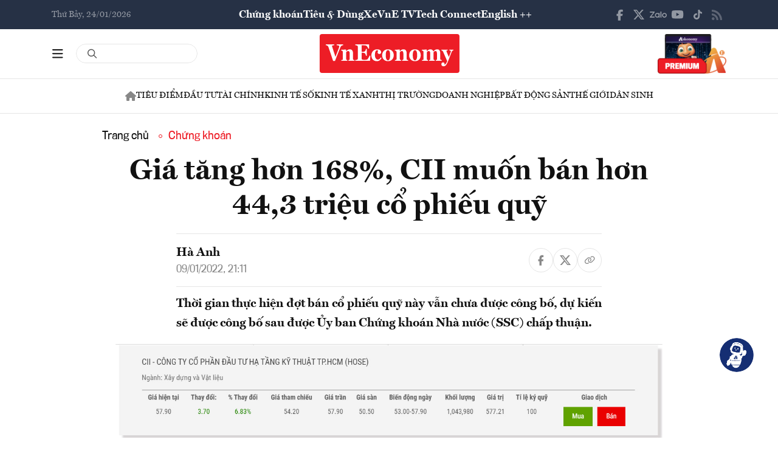

--- FILE ---
content_type: text/css
request_url: https://vneconomy.vn/proxy-css/proxy-inject.css
body_size: -36
content:
/**/


--- FILE ---
content_type: image/svg+xml
request_url: https://premedia.vneconomy.vn/statics/main-site-v2/img-fix/elements/icon-menu-short.svg?v=202510292357
body_size: 467
content:
<svg width="25" height="24" viewBox="0 0 25 24" fill="none" xmlns="http://www.w3.org/2000/svg">
<path opacity="0.5" d="M11.1016 4.02344L22.3516 10.8984C22.8984 11.25 23.25 11.875 23.25 12.5C23.25 13.1641 22.8984 13.7891 22.3516 14.1016L11.1016 20.9766C10.5156 21.3281 9.77344 21.3672 9.1875 21.0156C8.60156 20.7031 8.25 20.0781 8.25 19.375V5.625C8.25 4.96094 8.60156 4.33594 9.1875 4.02344C9.77344 3.67188 10.5156 3.67188 11.1016 4.02344Z" fill="#111111"/>
</svg>


--- FILE ---
content_type: image/svg+xml
request_url: https://vneconomy.vn/img-fix/branding/logo-VnEconomy.svg
body_size: 16606
content:
<svg width="177" height="32" viewBox="0 0 177 32" fill="none" xmlns="http://www.w3.org/2000/svg">
<path d="M176.555 8.72095C176.142 8.81472 175.728 9.01399 175.315 9.31875C174.901 9.62351 174.571 10.0924 174.323 10.7253C173.785 12.1085 173.268 13.4799 172.772 14.8396C172.276 16.1993 171.811 17.4887 171.377 18.7077C170.942 19.9268 170.55 21.0403 170.198 22.0484C169.847 23.033 169.537 23.8652 169.268 24.5451C168.586 26.2799 167.976 27.6396 167.438 28.6242C166.901 29.6088 166.384 30.3473 165.888 30.8396C165.391 31.3553 164.906 31.6718 164.43 31.789C163.955 31.9297 163.438 32 162.88 32C162.611 32 162.311 31.9414 161.98 31.8242C161.65 31.7304 161.339 31.5546 161.05 31.2967C160.781 31.0623 160.554 30.7575 160.368 30.3825C160.161 30.0074 160.058 29.5385 160.058 28.9759C160.058 28.6711 160.109 28.3663 160.213 28.0616C160.316 27.7568 160.461 27.4755 160.647 27.2176C160.833 26.9598 161.06 26.7488 161.329 26.5847C161.619 26.4206 161.939 26.3385 162.29 26.3385C162.497 26.3385 162.725 26.3737 162.973 26.444C163.221 26.5143 163.448 26.6315 163.655 26.7956C163.882 26.9598 164.058 27.1825 164.182 27.4638C164.327 27.7685 164.399 28.1436 164.399 28.5891V29.6792C164.813 29.5854 165.216 29.3275 165.609 28.9055C166.001 28.4836 166.353 28.003 166.663 27.4638C166.994 26.948 167.273 26.4206 167.5 25.8814C167.748 25.3422 167.934 24.8967 168.058 24.5451C167.666 23.5839 167.19 22.4235 166.632 21.0638C166.094 19.7041 165.547 18.3444 164.988 16.9847C164.43 15.625 163.913 14.359 163.438 13.1869C162.962 12.0147 162.601 11.1356 162.352 10.5495C162.166 10.1041 161.856 9.71729 161.422 9.38908C161.009 9.06088 160.574 8.86161 160.12 8.79128V7.70117H168.679V8.82645C168.493 8.82645 168.296 8.84989 168.089 8.89678C167.883 8.92022 167.686 8.9671 167.5 9.03743C167.335 9.10776 167.19 9.18981 167.066 9.28359C166.963 9.37736 166.911 9.49457 166.911 9.63523C166.911 9.72901 166.983 9.97516 167.128 10.3737C167.418 11.1708 167.831 12.2609 168.369 13.644C168.927 15.0037 169.537 16.5158 170.198 18.1803H170.384C170.632 17.5239 170.849 16.9261 171.035 16.3869C171.222 15.8477 171.408 15.3085 171.594 14.7693C171.78 14.2301 171.976 13.6675 172.183 13.0814C172.39 12.4953 172.627 11.8155 172.896 11.0418C172.937 10.9246 172.968 10.7722 172.989 10.5847C173.031 10.3737 173.051 10.1979 173.051 10.0572C173.051 9.86967 172.958 9.70556 172.772 9.5649C172.607 9.4008 172.4 9.26014 172.152 9.14293C171.924 9.02571 171.687 8.94366 171.439 8.89678C171.211 8.82645 171.035 8.77956 170.911 8.75612V7.70117H176.555V8.72095Z" fill="#ED1D26"/>
<path d="M150.884 24.0173V22.9271C151.339 22.8803 151.721 22.7982 152.032 22.681C152.259 22.5638 152.393 22.3762 152.435 22.1184C152.497 21.8605 152.528 21.5323 152.528 21.1337V13.292C152.528 12.1198 152.352 11.229 152.001 10.6195C151.67 10.01 151.246 9.70519 150.729 9.70519C150.295 9.70519 149.902 9.78724 149.551 9.95134C149.22 10.092 148.941 10.2795 148.713 10.514C148.486 10.725 148.29 10.9594 148.124 11.2173C147.98 11.4517 147.876 11.6744 147.814 11.8854V20.9579C147.814 21.3565 147.855 21.6847 147.938 21.9425C148.021 22.177 148.176 22.3645 148.403 22.5052C148.755 22.763 149.106 22.9037 149.458 22.9271V24.0173H141.705V22.9271C142.16 22.8803 142.542 22.7982 142.852 22.681C143.08 22.5638 143.214 22.3762 143.256 22.1184C143.318 21.8605 143.349 21.5323 143.349 21.1337V13.292C143.349 12.1198 143.173 11.229 142.821 10.6195C142.491 10.01 142.067 9.70519 141.55 9.70519C141.116 9.70519 140.723 9.78724 140.372 9.95134C140.041 10.092 139.762 10.2795 139.534 10.514C139.307 10.725 139.11 10.9594 138.945 11.2173C138.8 11.4517 138.697 11.6744 138.635 11.8854V20.9579C138.635 21.3565 138.676 21.6847 138.759 21.9425C138.842 22.177 138.997 22.3645 139.224 22.5052C139.576 22.763 139.927 22.9037 140.278 22.9271V24.0173H132.03V22.9271C132.319 22.9037 132.557 22.8803 132.743 22.8568C132.95 22.8099 133.167 22.7513 133.394 22.681C133.683 22.5638 133.89 22.3762 134.014 22.1184C134.138 21.8605 134.2 21.5323 134.2 21.1337V11.3228C134.159 10.9477 134.066 10.596 133.921 10.2678C133.797 9.91618 133.611 9.64658 133.363 9.45903C133.177 9.31837 132.939 9.21288 132.65 9.14255C132.381 9.04878 132.102 8.99017 131.812 8.96673V7.91178L138.418 7.4898L138.635 7.73596V10.0568H138.697C138.986 9.72863 139.276 9.40043 139.565 9.07222C139.875 8.74402 140.216 8.45098 140.589 8.1931C140.981 7.91178 141.416 7.68907 141.891 7.52497C142.387 7.33742 142.966 7.24365 143.628 7.24365C144.641 7.24365 145.478 7.51325 146.14 8.05244C146.801 8.59163 147.277 9.31837 147.566 10.2327H147.69C148 9.88101 148.321 9.52936 148.651 9.17772C148.982 8.82607 149.344 8.50958 149.737 8.22827C150.15 7.9235 150.605 7.68907 151.101 7.52497C151.618 7.33742 152.207 7.24365 152.869 7.24365C154.316 7.24365 155.36 7.7594 156.001 8.7909C156.663 9.8224 156.993 11.1821 156.993 12.87V20.9931C156.993 21.3916 157.045 21.7198 157.148 21.9777C157.252 22.2121 157.448 22.3997 157.738 22.5403C157.965 22.6575 158.172 22.7513 158.358 22.8217C158.565 22.8685 158.813 22.9037 159.102 22.9271V24.0173H150.884Z" fill="#ED1D26"/>
<path d="M130.711 15.7887C130.711 17.0077 130.535 18.1565 130.184 19.2348C129.853 20.2898 129.346 21.2158 128.664 22.0129C128.003 22.7865 127.165 23.4077 126.152 23.8766C125.16 24.322 124.002 24.5447 122.679 24.5447C121.604 24.5447 120.591 24.3455 119.64 23.9469C118.71 23.5484 117.883 22.9858 117.159 22.259C116.456 21.5088 115.898 20.6063 115.484 19.5513C115.071 18.4729 114.864 17.2539 114.864 15.8942C114.864 14.6283 115.05 13.4678 115.422 12.4129C115.795 11.3345 116.322 10.4202 117.004 9.67002C117.686 8.8964 118.513 8.2986 119.485 7.87662C120.477 7.45464 121.583 7.24365 122.803 7.24365C124.043 7.24365 125.15 7.45464 126.121 7.87662C127.114 8.2986 127.941 8.8964 128.602 9.67002C129.284 10.4202 129.801 11.3228 130.153 12.3777C130.525 13.4092 130.711 14.5462 130.711 15.7887ZM125.78 15.7535C125.78 14.8392 125.739 13.9484 125.656 13.081C125.573 12.2136 125.418 11.44 125.191 10.7601C124.963 10.0568 124.653 9.50592 124.261 9.10739C123.888 8.68541 123.413 8.47442 122.834 8.47442C122.214 8.47442 121.697 8.69713 121.284 9.14255C120.891 9.56453 120.581 10.1272 120.353 10.8305C120.146 11.5103 120.002 12.2839 119.919 13.1513C119.836 13.9953 119.795 14.8392 119.795 15.6832C119.795 16.7147 119.847 17.6993 119.95 18.637C120.053 19.5513 120.219 20.3601 120.446 21.0634C120.694 21.7433 121.004 22.2942 121.377 22.7162C121.769 23.1147 122.255 23.314 122.834 23.314C123.372 23.314 123.826 23.1147 124.199 22.7162C124.571 22.3176 124.87 21.7784 125.098 21.0986C125.346 20.4187 125.522 19.6217 125.625 18.7074C125.728 17.7931 125.78 16.8085 125.78 15.7535Z" fill="#ED1D26"/>
<path d="M106.051 24.0173V22.9271C106.506 22.8803 106.888 22.7982 107.198 22.681C107.426 22.5638 107.57 22.3762 107.632 22.1184C107.715 21.8605 107.756 21.5323 107.756 21.1337V13.292C107.756 12.1198 107.57 11.229 107.198 10.6195C106.826 10.0099 106.381 9.70519 105.865 9.70519C105.43 9.70519 105.038 9.78724 104.686 9.95134C104.335 10.1154 104.035 10.3147 103.787 10.5491C103.539 10.7601 103.332 10.9946 103.167 11.2524C103.022 11.5103 102.919 11.7447 102.857 11.9557V20.9579C102.857 21.7315 103.063 22.2473 103.477 22.5052C103.808 22.7396 104.19 22.8803 104.624 22.9271V24.0173H96.2513V22.9271C96.5407 22.9037 96.7784 22.8803 96.9645 22.8568C97.1712 22.8099 97.3883 22.7513 97.6157 22.681C97.9052 22.5638 98.1119 22.3762 98.236 22.1184C98.36 21.8605 98.422 21.5323 98.422 21.1337V11.3228C98.3807 10.9477 98.2876 10.596 98.1429 10.2678C98.0189 9.91618 97.8328 9.64658 97.5847 9.45903C97.3987 9.31837 97.1609 9.21288 96.8715 9.14255C96.6027 9.04878 96.3236 8.99017 96.0342 8.96673V7.91178L102.639 7.4898L102.857 7.73596V10.1272H102.919C103.208 9.79896 103.508 9.47076 103.818 9.14255C104.128 8.7909 104.479 8.47442 104.872 8.1931C105.265 7.91178 105.71 7.68907 106.206 7.52497C106.702 7.33742 107.281 7.24365 107.942 7.24365C109.39 7.24365 110.465 7.74768 111.167 8.75574C111.87 9.7638 112.222 11.1118 112.222 12.7997V20.9931C112.222 21.3916 112.274 21.7198 112.377 21.9777C112.48 22.2121 112.677 22.3997 112.966 22.5403C113.194 22.6575 113.4 22.7513 113.586 22.8217C113.793 22.8685 114.041 22.9037 114.331 22.9271V24.0173H106.051Z" fill="#ED1D26"/>
<path d="M95.3798 15.7887C95.3798 17.0077 95.204 18.1565 94.8526 19.2348C94.5218 20.2898 94.0153 21.2158 93.333 22.0129C92.6715 22.7865 91.8342 23.4077 90.8212 23.8766C89.8288 24.322 88.6711 24.5447 87.3479 24.5447C86.2729 24.5447 85.2599 24.3455 84.3089 23.9469C83.3786 23.5484 82.5516 22.9858 81.828 22.259C81.1251 21.5088 80.5669 20.6063 80.1534 19.5513C79.7399 18.4729 79.5332 17.2539 79.5332 15.8942C79.5332 14.6283 79.7193 13.4678 80.0914 12.4129C80.4635 11.3345 80.9907 10.4202 81.673 9.67002C82.3552 8.8964 83.1821 8.2986 84.1538 7.87662C85.1462 7.45464 86.2522 7.24365 87.472 7.24365C88.7124 7.24365 89.8185 7.45464 90.7902 7.87662C91.7825 8.2986 92.6095 8.8964 93.271 9.67002C93.9533 10.4202 94.4701 11.3228 94.8216 12.3777C95.1937 13.4092 95.3798 14.5462 95.3798 15.7887ZM90.449 15.7535C90.449 14.8392 90.4077 13.9484 90.325 13.081C90.2423 12.2136 90.0872 11.44 89.8598 10.7601C89.6324 10.0568 89.3223 9.50592 88.9295 9.10739C88.5574 8.68541 88.0819 8.47442 87.503 8.47442C86.8828 8.47442 86.3659 8.69713 85.9525 9.14255C85.5596 9.56453 85.2495 10.1272 85.0221 10.8305C84.8154 11.5103 84.6707 12.2839 84.588 13.1513C84.5053 13.9953 84.4639 14.8392 84.4639 15.6832C84.4639 16.7147 84.5156 17.6993 84.619 18.637C84.7224 19.5513 84.8877 20.3601 85.1152 21.0634C85.3632 21.7433 85.6734 22.2942 86.0455 22.7162C86.4383 23.1147 86.9241 23.314 87.503 23.314C88.0405 23.314 88.4953 23.1147 88.8675 22.7162C89.2396 22.3176 89.5394 21.7784 89.7668 21.0986C90.0149 20.4187 90.1906 19.6217 90.294 18.7074C90.3973 17.7931 90.449 16.8085 90.449 15.7535Z" fill="#ED1D26"/>
<path d="M78.7085 19.8678C78.4398 20.5242 78.0987 21.1337 77.6852 21.6964C77.2717 22.259 76.7962 22.7513 76.2587 23.1733C75.7418 23.5953 75.163 23.9235 74.5221 24.1579C73.8812 24.4158 73.1989 24.5447 72.4754 24.5447C71.1729 24.5447 70.0462 24.322 69.0952 23.8766C68.1442 23.4312 67.3482 22.8217 66.7073 22.048C66.0871 21.2744 65.622 20.3601 65.3118 19.3052C65.0017 18.2268 64.8467 17.0663 64.8467 15.8239C64.8467 14.6986 65.0224 13.6202 65.3739 12.5887C65.746 11.5572 66.2628 10.6546 66.9244 9.88101C67.6066 9.08394 68.4336 8.45098 69.4053 7.98211C70.377 7.48981 71.4727 7.24365 72.6924 7.24365C74.5531 7.24365 75.9279 7.64219 76.8169 8.43926C77.7059 9.23632 78.1503 10.2327 78.1503 11.4283C78.1503 12.2019 77.9746 12.8349 77.6232 13.3272C77.2717 13.796 76.6825 14.0305 75.8555 14.0305C75.6075 14.0305 75.3387 13.9953 75.0493 13.925C74.7805 13.8312 74.5221 13.7023 74.274 13.5381C74.0259 13.374 73.8192 13.1631 73.6538 12.9052C73.4884 12.6239 73.4057 12.2957 73.4057 11.9206C73.4057 11.5689 73.4264 11.2993 73.4677 11.1118C73.5297 10.9008 73.5917 10.725 73.6538 10.5843C73.7158 10.4202 73.7675 10.2795 73.8088 10.1623C73.8708 10.0451 73.9019 9.90445 73.9019 9.74035C73.8605 9.34182 73.7675 9.03706 73.6228 8.82607C73.478 8.61508 73.1679 8.50958 72.6924 8.50958C72.2996 8.50958 71.9172 8.63852 71.545 8.8964C71.1936 9.13083 70.8731 9.52936 70.5837 10.092C70.3149 10.6546 70.0979 11.3931 69.9325 12.3074C69.7671 13.1982 69.6844 14.3001 69.6844 15.6129C69.6844 16.5975 69.7774 17.5 69.9635 18.3206C70.1702 19.1176 70.4493 19.8092 70.8008 20.3953C71.1522 20.9814 71.5657 21.4385 72.0412 21.7667C72.5167 22.0715 73.0336 22.2239 73.5917 22.2239C74.6048 22.2239 75.4111 21.9425 76.0106 21.3799C76.6308 20.7938 77.189 20.0085 77.6852 19.0239L78.7085 19.8678Z" fill="#ED1D26"/>
<path d="M62.5252 24.0175H42.3682V22.8219C42.5129 22.8219 42.6989 22.8102 42.9264 22.7868C43.1538 22.7633 43.3915 22.7399 43.6396 22.7165C43.8877 22.6696 44.1151 22.6227 44.3219 22.5758C44.5493 22.5289 44.7147 22.482 44.818 22.4351C45.1902 22.271 45.4382 22.0483 45.5623 21.767C45.707 21.4622 45.7794 21.1106 45.7794 20.7121V3.51648C45.7794 3.11795 45.7173 2.77802 45.5933 2.4967C45.4693 2.21538 45.2108 1.98095 44.818 1.7934C44.6733 1.72307 44.4872 1.65274 44.2598 1.58242C44.0324 1.51209 43.805 1.45348 43.5776 1.40659C43.3502 1.3597 43.1228 1.31282 42.8953 1.26593C42.6886 1.21905 42.5129 1.1956 42.3682 1.1956V0H61.2538V6.11867H60.1064C59.9823 5.72014 59.7963 5.27472 59.5482 4.78241C59.3001 4.26666 59.0107 3.78608 58.6799 3.34066C58.3491 2.87179 57.9873 2.47326 57.5945 2.14505C57.2224 1.81685 56.8606 1.6293 56.5091 1.58242C56.137 1.53553 55.7339 1.50036 55.2997 1.47692C54.8862 1.43004 54.4314 1.40659 53.9352 1.40659H50.9582V10.8308H53.0359C53.9042 10.8308 54.5244 10.7135 54.8966 10.4791C55.2894 10.2212 55.5788 9.9868 55.7649 9.77581C55.8889 9.63515 56.0129 9.43588 56.137 9.17801C56.261 8.92013 56.3747 8.65054 56.4781 8.36922C56.5815 8.06446 56.6745 7.7597 56.7572 7.45493C56.8399 7.15017 56.8916 6.88058 56.9123 6.64615H58.0597V16.6681H56.9123C56.8916 16.4102 56.8399 16.1172 56.7572 15.789C56.6745 15.4608 56.5711 15.1326 56.4471 14.8044C56.3437 14.4762 56.2197 14.1831 56.075 13.9253C55.9509 13.6674 55.8476 13.4798 55.7649 13.3626C55.5581 13.1047 55.2584 12.8703 54.8655 12.6593C54.4934 12.4249 53.8835 12.3077 53.0359 12.3077H50.9582V19.3758C50.9582 20.1025 50.9995 20.6769 51.0822 21.0989C51.1649 21.5209 51.3303 21.8491 51.5784 22.0835C51.8472 22.2945 52.2193 22.4351 52.6948 22.5055C53.1703 22.5524 53.8008 22.5758 54.5864 22.5758C54.9586 22.5758 55.3617 22.5758 55.7959 22.5758C56.2507 22.5758 56.6848 22.5524 57.0983 22.5055C57.5118 22.4351 57.8943 22.3414 58.2457 22.2241C58.5972 22.1069 58.866 21.9428 59.052 21.7318C59.3001 21.4505 59.5585 21.0754 59.8273 20.6066C60.1167 20.1143 60.3958 19.6102 60.6646 19.0945C60.9333 18.5787 61.1711 18.0864 61.3778 17.6176C61.5846 17.1487 61.7396 16.7853 61.843 16.5274H62.9284L62.5252 24.0175Z" fill="#ED1D26"/>
<path d="M33.4872 24.0173V22.9271C33.942 22.8803 34.3245 22.7982 34.6346 22.681C34.862 22.5638 35.0067 22.3762 35.0688 22.1184C35.1515 21.8605 35.1928 21.5323 35.1928 21.1337V13.292C35.1928 12.1198 35.0067 11.229 34.6346 10.6195C34.2625 10.01 33.818 9.70519 33.3012 9.70519C32.867 9.70519 32.4742 9.78724 32.1227 9.95134C31.7713 10.1154 31.4715 10.3147 31.2234 10.5491C30.9753 10.7601 30.7686 10.9946 30.6032 11.2524C30.4585 11.5103 30.3551 11.7447 30.2931 11.9557V20.9579C30.2931 21.7315 30.4998 22.2473 30.9133 22.5052C31.2441 22.7396 31.6266 22.8803 32.0607 22.9271V24.0173H23.6878V22.9271C23.9772 22.9037 24.215 22.8803 24.401 22.8568C24.6078 22.8099 24.8248 22.7513 25.0523 22.681C25.3417 22.5638 25.5484 22.3762 25.6725 22.1184C25.7965 21.8605 25.8585 21.5323 25.8585 21.1337V11.3228C25.8172 10.9477 25.7242 10.596 25.5794 10.2678C25.4554 9.91618 25.2693 9.64658 25.0212 9.45903C24.8352 9.31837 24.5974 9.21288 24.308 9.14255C24.0392 9.04878 23.7601 8.99017 23.4707 8.96673V7.91178L30.076 7.4898L30.2931 7.73596V10.1272H30.3551C30.6446 9.79896 30.9443 9.47076 31.2544 9.14255C31.5645 8.7909 31.916 8.47442 32.3088 8.1931C32.7016 7.91178 33.1461 7.68907 33.6423 7.52497C34.1384 7.33742 34.7173 7.24365 35.3789 7.24365C36.8261 7.24365 37.9011 7.74768 38.604 8.75574C39.3069 9.7638 39.6584 11.1118 39.6584 12.7997V20.9931C39.6584 21.3916 39.7101 21.7198 39.8134 21.9777C39.9168 22.2121 40.1132 22.3997 40.4026 22.5403C40.6301 22.6575 40.8368 22.7513 41.0229 22.8217C41.2296 22.8685 41.4777 22.9037 41.7671 22.9271V24.0173H33.4872Z" fill="#ED1D26"/>
<path d="M23.6923 1.23077C23.4029 1.25421 23.0618 1.32454 22.669 1.44176C22.2968 1.53553 21.966 1.68791 21.6766 1.8989C21.2631 2.20366 20.9427 2.52014 20.7153 2.84835C20.4879 3.17655 20.2604 3.61025 20.033 4.14945C19.7022 4.9934 19.2371 6.189 18.6375 7.73625C18.0587 9.2835 17.4178 10.9949 16.7149 12.8703C16.0326 14.7458 15.3194 16.6916 14.5751 18.7077C13.8515 20.7003 13.1796 22.5641 12.5594 24.2989H10.0475C9.32394 21.978 8.63136 19.7743 7.9698 17.6879C7.3289 15.6014 6.72936 13.6908 6.17116 11.956C5.61297 10.1978 5.11679 8.65054 4.68264 7.31428C4.24849 5.95457 3.89703 4.86446 3.62827 4.04395C3.44221 3.48131 3.23547 3.04762 3.00806 2.74285C2.78064 2.43809 2.4602 2.14505 2.04672 1.86373C1.75728 1.67619 1.43684 1.52381 1.08538 1.40659C0.733924 1.28938 0.372131 1.21905 0 1.1956V0H11.505V1.16044C10.8641 1.25421 10.3473 1.34798 9.95449 1.44176C9.58236 1.51209 9.29293 1.59414 9.08619 1.68791C8.87945 1.78168 8.73473 1.87545 8.65204 1.96923C8.59001 2.063 8.559 2.15677 8.559 2.25055C8.559 2.48498 8.61069 2.80146 8.71406 3.2C8.94147 4.04395 9.44798 5.76702 10.2336 8.36922C11.0192 10.948 12.0012 14.2066 13.1796 18.145C14.1513 15.6132 14.9886 13.3743 15.6915 11.4286C16.3944 9.45933 17.025 7.67764 17.5832 6.08351C17.6865 5.77875 17.7899 5.46226 17.8933 5.13406C17.9966 4.80586 18.0793 4.48937 18.1414 4.18461C18.2241 3.87985 18.2861 3.59853 18.3274 3.34066C18.3895 3.05934 18.4205 2.83663 18.4205 2.67252C18.4205 2.41465 18.3068 2.20366 18.0793 2.03956C17.8726 1.85201 17.5935 1.71135 17.242 1.61758C16.9113 1.50036 16.5391 1.41831 16.1257 1.37143C15.7122 1.3011 15.2987 1.25421 14.8852 1.23077V0H23.6923V1.23077Z" fill="#ED1D26"/>
</svg>
